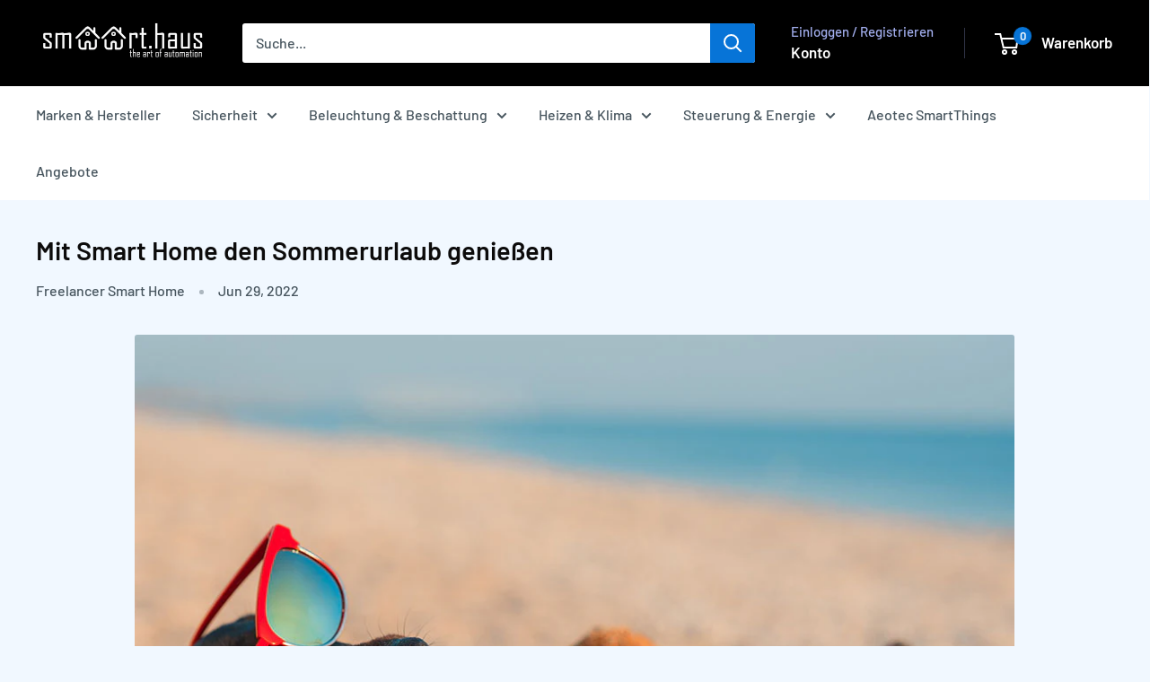

--- FILE ---
content_type: text/css
request_url: https://smaart.haus/cdn/shop/t/22/assets/custom.css?v=154384059939721369241764252534
body_size: -300
content:
.product-meta__ean,.product-meta__mpn{margin:0 14px}.footer__block_wrap{display:flex;flex-direction:column;flex-grow:1;flex-shrink:1;flex-basis:70%}.footer__block{display:flex}.footer__block-item--images{display:flex;justify-content:right;align-items:center;flex-grow:1;gap:24px;margin-top:24px}.compatibility_link{color:var(--link-color);transition:color .2s ease-in-out;-webkit-text-decoration:var(--text-link-decoration);text-decoration:var(--text-link-decoration);text-underline-position:under}.manufacturer_link{color:var(--link-color)}.wrapper p:not(:last-child){margin-bottom:0}.row{display:flex;flex-direction:column;margin-bottom:1rem}.row:not(:last-child){margin-bottom:.6rem;padding-bottom:.6rem}@media (min-width: 1200px){.row{flex-direction:row;gap:.8rem}.row span:first-child{min-width:15rem;max-width:15rem}}.row span:last-child{order:1}.weee-icon{margin-top:.4rem}.weee-icon svg{margin-top:.2rem;width:4rem;height:auto}.disposal_information{display:flex;align-items:start;justify-items:left;gap:1rem}.video-banner .video-wrapper{width:100%;height:auto;display:inline-flex;justify-content:center;position:relative}.video-wrapper video{aspect-ratio:16 / 9;width:100%;height:auto;object-fit:contain;display:block}@media screen and (min-width: 1440px){.video-banner .video-wrapper{height:calc(100vh - 155px)}.video-wrapper video{object-fit:cover;width:100%;aspect-ratio:auto}}.video-overlay-link{position:absolute;top:0;left:0;width:100%;height:100%;z-index:5;display:block}
/*# sourceMappingURL=/cdn/shop/t/22/assets/custom.css.map?v=154384059939721369241764252534 */


--- FILE ---
content_type: image/svg+xml
request_url: https://img.idealo.com/badges/321338/d5496333-b0d4-4696-a626-f6f254fab5bb
body_size: 13453
content:
<svg fill="none" width="70" height="70" xmlns="http://www.w3.org/2000/svg"><g><path fill="#0a3761" d="M35 69.5c19.054 0 34.5-15.449 34.5-34.5C69.5 15.949 54.054.5 35 .5 15.946.5.5 15.949.5 35 .5 54.051 15.946 69.5 35 69.5Z" stroke="#ffffff"/><path fill="#fec002" d="m16 17.3-2 1.2-.3-.1v-.1l.5-2.3-1.8-1.6V14l2.4-.2h.1l1-2.2h.3l.9 2.1.1.1 2.3.2.1.3L18 16v.1l.4 2.3-.1.2H18z"/><path fill="#fec002" d="m26 12.3-2 1.2-.3-.1v-.1l.5-2.3-1.8-1.6V9l2.4-.2h.1l1-2.2h.3l.9 2.1.1.1 2.3.2.1.3L28 11v.1l.4 2.3-.1.2H28z"/><path fill="#fec002" d="m35 10.3-2 1.2-.3-.1v-.1l.5-2.3-1.8-1.6V7l2.4-.2h.1l1-2.2h.3l.9 2.1.1.1 2.3.2.1.3L37 9l.4 2.3-.1.2H37z"/><path fill="#fec002" d="m45 12.3-2 1.2-.3-.1v-.1l.5-2.3-1.8-1.6V9l2.4-.2h.1l1-2.2h.3l.9 2.1.1.1 2.3.2.1.3L47 11v.1l.4 2.3-.1.2H47z"/><path fill="#fec002" d="m54 17.3-2 1.2-.3-.1v-.1l.5-2.3-1.8-1.6V14l2.4-.2h.1l1-2.2h.3l.9 2.1.1.1 2.3.2.1.3L56 16v.1l.4 2.3-.1.2H56z"/><path fill="#ffffff" d="M15.37 25.468h-2.266v1.801h2.265v-1.801Zm0 2.738h-2.266v6.217h2.265v-6.217Z"/><path fill="#ffffff" clip-rule="evenodd" d="M16.707 30.491c0-.422 0-.803.072-1.142.072-.34.237-.67.474-.917.237-.236.597-.432 1.05-.566.453-.134 1.08-.206 1.863-.206h.556c.257 0 .504.02.752.062.247.041.463.103.669.216.206.103.37.237.514.412.134.165.216.38.258.638v-3.53h2.264v8.894h-2.13v-1.195c-.073.206-.186.34-.3.495a1.533 1.533 0 0 1-.442.411 2.096 2.096 0 0 1-.69.258 3.697 3.697 0 0 1-.885.082h-.545c-.783 0-1.4-.072-1.864-.206-.463-.134-.813-.319-1.06-.566-.237-.237-.401-.494-.473-.834-.072-.34-.072-.72-.072-1.143v-1.173l-.01.01Zm2.183.957c0 .186.01.36.04.505.032.154.083.278.176.37.082.103.216.175.391.227.175.052.412.082.73.082h1.236c.227 0 .443-.02.659-.051.196-.031.35-.103.484-.196a.836.836 0 0 0 .288-.38c.072-.165.103-.371.103-.629v-.669c0-.257-.03-.473-.103-.628a.82.82 0 0 0-.288-.38 1.172 1.172 0 0 0-.484-.196 3.552 3.552 0 0 0-.659-.052h-1.235c-.309 0-.546.031-.731.083-.175.051-.309.123-.391.226a.73.73 0 0 0-.175.37c-.031.166-.041.34-.041.505V31.448Zm13.423 1.174c-.03.34-.36.412-.885.412h-1.565c-.535 0-1.122-.268-1.122-.844v-.453h5.796v-1.102c0-2.182-.999-2.964-3.51-2.964h-1.668c-1.71 0-2.862.761-2.862 3.15v.617c0 2.697 1.565 2.985 3.13 2.985h2.254c1.956 0 2.656-.39 2.676-1.8h-2.244Zm-3.551-2.501c0-.69.278-1.06 1.142-1.06h1.339c.864 0 1.142.36 1.142 1.06v.298h-3.613v-.298h-.01Zm6.67 1.956c0-1.74 2.47-1.658 2.677-1.658h1.79c.464 0 1.082.154 1.298.381l.041.041v-.71c0-.69-.257-1.07-1.122-1.07h-1.338c-.72 0-1.112.102-1.112.411h-2.038c0-1.349 1.08-1.801 2.83-1.801h2.636c1.575 0 2.388.833 2.388 2.357v4.334h-2.254v-.844l-.134.236c-.38.546-.67.68-1.822.68h-1.585c-1.4 0-2.265-.299-2.265-1.802v-.545l.01-.01Zm4.962 1.029c.618 0 .855-.247.855-.71 0-.803-.196-.917-1.41-.927h-1.082c-.895 0-1.122.216-1.122.7-.01.741.227.937 1.122.937h1.637Zm4.437 1.317h2.264v-8.966h-2.264v8.966Zm3.53-4.169c0-2.151 1.411-2.583 2.646-2.583h3.233c1.235 0 2.645.432 2.645 2.583v1.596c0 2.151-1.41 2.584-2.645 2.584h-3.233c-1.235 0-2.645-.432-2.645-2.584v-1.596Zm2.193 1.184c0 .186.01.36.041.505.031.154.083.278.175.37.083.103.227.175.402.227.175.051.422.082.741.082h1.236c.257 0 .473-.02.669-.051.195-.031.36-.103.494-.196a.772.772 0 0 0 .288-.38c.072-.166.103-.372.103-.64v-.637c0-.258-.031-.474-.103-.639a.895.895 0 0 0-.288-.38 1.215 1.215 0 0 0-.494-.196 3.733 3.733 0 0 0-.67-.052h-1.235c-.309 0-.556.031-.741.083a.843.843 0 0 0-.401.226.73.73 0 0 0-.175.37c-.031.166-.042.34-.042.505v.803Z" fill-rule="evenodd"/><path fill="#F60" clip-rule="evenodd" d="M13.104 38.84h43.791v-1.802h-43.79v1.802Z" fill-rule="evenodd"/><path fill="#e6e6e6" d="m21.063 58.687-1.235-.748.302-.498 1.235.747c.239.145.456.224.65.238a.835.835 0 0 0 .516-.122c.152-.093.28-.227.385-.4.096-.159.151-.33.166-.511a.904.904 0 0 0-.12-.533c-.096-.176-.263-.337-.502-.481l-1.093-.661-2.493 4.12-.613-.37 2.797-4.623 1.705 1.032c.35.211.608.45.777.717.168.267.25.545.245.834a1.64 1.64 0 0 1-.252.84c-.18.297-.395.512-.647.646a1.4 1.4 0 0 1-.84.147c-.306-.038-.634-.163-.983-.374ZM26.425 58.151l-3.423 3.967-.683-.26 3.847-4.318.44.168-.18.443Zm-.35 5.136.076-5.24.16-.451.44.167.011 5.786-.686-.262Zm.625-1.902-.208.548-2.838-1.08.209-.548 2.837 1.08ZM29.297 58.594l1.764.297c.4.067.728.185.983.353.258.17.438.385.542.648.107.262.13.566.072.912a1.512 1.512 0 0 1-.262.645c-.131.183-.302.33-.51.44a1.9 1.9 0 0 1-.712.2l-.21.044-1.659-.279.09-.575 1.252.21c.253.043.472.035.655-.025a.939.939 0 0 0 .441-.298c.111-.137.182-.297.213-.48a1.16 1.16 0 0 0-.03-.558.818.818 0 0 0-.321-.42c-.157-.114-.37-.193-.641-.239l-1.058-.178-.799 4.75-.706-.118.896-5.329Zm2.218 5.853-.89-2.634.737.12.914 2.596-.007.044-.754-.126ZM35.572 59.202l.087 5.403-.705.01-.087-5.402.705-.011Zm1.737-.028.01.586-4.175.067-.01-.586 4.175-.067ZM42.115 58.24l1.121 5.285-.704.15-3.526-3.513.864 4.077-.7.148-1.12-5.286.7-.148 3.539 3.521-.867-4.088.693-.147ZM48.244 60.898l.231.535-2.626 1.135-.231-.535 2.626-1.135Zm-4.406-3.347 2.143 4.96-.657.284-2.143-4.96.657-.284Zm3.068 1.205.231.535-2.28.985-.23-.535 2.279-.985Zm-.608-2.268.232.538-2.592 1.12-.233-.538 2.593-1.12ZM47.051 56.051l1.484-1c.336-.226.655-.366.956-.42.303-.055.583-.023.84.097.256.116.483.32.68.61.138.206.222.422.253.649.031.224.01.447-.067.671a1.9 1.9 0 0 1-.377.635l-.123.177-1.394.94-.332-.48 1.053-.709c.213-.144.366-.3.457-.47a.939.939 0 0 0 .115-.52 1.016 1.016 0 0 0-.176-.494 1.16 1.16 0 0 0-.407-.384.817.817 0 0 0-.521-.083c-.192.025-.402.114-.63.268l-.889.6 2.692 3.994-.594.4-3.02-4.48Zm5.64 2.716-2.46-1.297.617-.42 2.451 1.253.025.037-.634.427Z"/><circle fill="#0a3761" r="5" cx="64" cy="64" stroke="#ffffff"/><path fill="#ffffff" clip-rule="evenodd" d="M63.545 62.182c0-.251.204-.455.455-.455h.004a.455.455 0 1 1 0 .91H64a.455.455 0 0 1-.455-.455ZM64 63.545c.251 0 .454.204.454.455v1.818a.455.455 0 1 1-.908 0V64c0-.251.203-.455.454-.455Z" fill-rule="evenodd"/><g fill="rgb(230,230,230)" font-size="8px" stroke="rgb(230,230,230)"><path d="M21.5156 44.375 Q21.5156 44.2188 21.4375 44.0938 Q21.375 43.9531 21.1562 43.8438 Q20.9531 43.7344 20.5469 43.6406 Q20.1875 43.5781 19.9062 43.4844 Q19.625 43.375 19.4219 43.2344 Q19.2344 43.0781 19.125 42.8906 Q19.0156 42.6875 19.0156 42.4219 Q19.0156 42.1719 19.125 41.9531 Q19.2344 41.7344 19.4375 41.5625 Q19.6562 41.3906 19.9375 41.2969 Q20.2344 41.1875 20.5781 41.1875 Q21.0938 41.1875 21.4531 41.375 Q21.8125 41.5469 22 41.8594 Q22.1875 42.1562 22.1875 42.5156 L21.4688 42.5156 Q21.4688 42.3438 21.3594 42.1719 Q21.2656 42 21.0625 41.8906 Q20.875 41.7812 20.5781 41.7812 Q20.2812 41.7812 20.0938 41.875 Q19.9062 41.9688 19.8281 42.1094 Q19.75 42.25 19.75 42.4062 Q19.75 42.5312 19.7812 42.625 Q19.8281 42.7031 19.9219 42.7812 Q20.0312 42.8594 20.2188 42.9375 Q20.4219 43 20.7188 43.0625 Q21.2344 43.1719 21.5625 43.3438 Q21.9062 43.5 22.0625 43.75 Q22.2344 43.9844 22.2344 44.3281 Q22.2344 44.5938 22.1094 44.8281 Q22 45.0625 21.7812 45.2344 Q21.5781 45.3906 21.2656 45.4844 Q20.9688 45.5781 20.6094 45.5781 Q20.0469 45.5781 19.6562 45.375 Q19.2656 45.1719 19.0625 44.8594 Q18.875 44.5469 18.875 44.1875 L19.5938 44.1875 Q19.6094 44.4844 19.7656 44.6719 Q19.9219 44.8438 20.1406 44.9219 Q20.375 44.9844 20.6094 44.9844 Q20.9062 44.9844 21.0938 44.9062 Q21.2969 44.8281 21.4062 44.6875 Q21.5156 44.5469 21.5156 44.375 ZM24.9414 45.5781 Q24.4883 45.5781 24.1289 45.4375 Q23.7852 45.2812 23.5195 45.0156 Q23.2695 44.7344 23.1289 44.3594 Q22.9883 43.9844 22.9883 43.5312 L22.9883 43.375 Q22.9883 42.8594 23.1445 42.4531 Q23.3008 42.0469 23.5508 41.7656 Q23.8164 41.4844 24.1445 41.3438 Q24.4883 41.1875 24.8477 41.1875 Q25.3008 41.1875 25.6289 41.3438 Q25.957 41.5 26.1602 41.7812 Q26.3789 42.0625 26.4727 42.4375 Q26.582 42.8125 26.582 43.2656 L26.582 43.5938 L23.4258 43.5938 L23.4258 43 L25.8633 43 L25.8633 42.9375 Q25.8477 42.6562 25.7383 42.3906 Q25.6445 42.125 25.4258 41.9531 Q25.207 41.7812 24.8477 41.7812 Q24.5977 41.7812 24.3789 41.8906 Q24.1758 42 24.0195 42.2031 Q23.8789 42.4062 23.8008 42.7031 Q23.7227 42.9844 23.7227 43.375 L23.7227 43.5312 Q23.7227 43.8281 23.8008 44.0938 Q23.8945 44.3594 24.0508 44.5625 Q24.207 44.7656 24.4414 44.875 Q24.6758 44.9844 24.9727 44.9844 Q25.3633 44.9844 25.6289 44.8281 Q25.8945 44.6719 26.082 44.4062 L26.5195 44.7656 Q26.3945 44.9688 26.1758 45.1562 Q25.9727 45.3438 25.6602 45.4688 Q25.3477 45.5781 24.9414 45.5781 ZM28.2148 41.2656 L28.2148 45.5 L27.4805 45.5 L27.4805 41.2656 L28.2148 41.2656 ZM27.4336 40.1562 Q27.4336 39.9688 27.5273 39.8594 Q27.6367 39.7344 27.8555 39.7344 Q28.0586 39.7344 28.168 39.8594 Q28.2773 39.9688 28.2773 40.1562 Q28.2773 40.3125 28.168 40.4375 Q28.0586 40.5625 27.8555 40.5625 Q27.6367 40.5625 27.5273 40.4375 Q27.4336 40.3125 27.4336 40.1562 ZM31.1445 41.2656 L31.1445 41.8281 L28.8477 41.8281 L28.8477 41.2656 L31.1445 41.2656 ZM29.6289 40.25 L30.3477 40.25 L30.3477 44.4531 Q30.3477 44.6719 30.4102 44.7812 Q30.4883 44.8906 30.582 44.9219 Q30.6914 44.9531 30.8164 44.9531 Q30.9102 44.9531 31.0039 44.9375 Q31.0977 44.9219 31.1602 44.9062 L31.1602 45.5 Q31.0664 45.5312 30.9258 45.5469 Q30.8008 45.5781 30.5977 45.5781 Q30.332 45.5781 30.1133 45.4688 Q29.8945 45.3594 29.7539 45.125 Q29.6289 44.875 29.6289 44.4531 L29.6289 40.25 ZM37.6211 44.9062 L37.6211 45.5 L33.9023 45.5 L33.9023 44.9844 L35.7617 42.9062 Q36.1055 42.5156 36.293 42.25 Q36.4805 41.9844 36.5586 41.7812 Q36.6367 41.5625 36.6367 41.3438 Q36.6367 41.0625 36.5117 40.8281 Q36.4023 40.5938 36.1836 40.4688 Q35.9648 40.3281 35.6367 40.3281 Q35.2617 40.3281 35.0117 40.4844 Q34.7617 40.625 34.6367 40.8906 Q34.5117 41.1406 34.5117 41.4844 L33.793 41.4844 Q33.793 41 33.9961 40.6094 Q34.2148 40.2031 34.6211 39.9688 Q35.043 39.7344 35.6367 39.7344 Q36.1836 39.7344 36.5586 39.9219 Q36.9492 40.1094 37.1523 40.4531 Q37.3555 40.7969 37.3555 41.25 Q37.3555 41.5 37.2617 41.7656 Q37.1836 42.0156 37.043 42.2656 Q36.9023 42.5156 36.6992 42.7656 Q36.5117 43.0156 36.293 43.25 L34.7617 44.9062 L37.6211 44.9062 ZM41.9609 42.2031 L41.9609 43.0625 Q41.9609 43.7656 41.8359 44.25 Q41.7109 44.7344 41.4766 45.0312 Q41.2422 45.3125 40.9141 45.4531 Q40.5859 45.5781 40.1641 45.5781 Q39.8359 45.5781 39.5547 45.5 Q39.2891 45.4062 39.0547 45.2344 Q38.8359 45.0469 38.6797 44.7656 Q38.5234 44.4688 38.4453 44.0469 Q38.3672 43.625 38.3672 43.0625 L38.3672 42.2031 Q38.3672 41.5 38.4922 41.0312 Q38.6172 40.5625 38.8516 40.2812 Q39.0859 39.9844 39.4141 39.8594 Q39.7422 39.7344 40.1641 39.7344 Q40.4922 39.7344 40.7734 39.8125 Q41.0547 39.8906 41.2734 40.0625 Q41.4922 40.2344 41.6328 40.5312 Q41.7891 40.8125 41.8672 41.2344 Q41.9609 41.6406 41.9609 42.2031 ZM41.2266 43.1875 L41.2266 42.0781 Q41.2266 41.7031 41.1797 41.4062 Q41.1484 41.1094 41.0547 40.9062 Q40.9766 40.7031 40.8359 40.5781 Q40.7109 40.4375 40.5391 40.3906 Q40.3672 40.3281 40.1641 40.3281 Q39.8984 40.3281 39.6953 40.4219 Q39.5078 40.5156 39.3672 40.7188 Q39.2266 40.9219 39.1484 41.2656 Q39.0859 41.5938 39.0859 42.0781 L39.0859 43.1875 Q39.0859 43.5625 39.1328 43.8594 Q39.1797 44.1562 39.2734 44.375 Q39.3672 44.5781 39.4922 44.7188 Q39.6172 44.8594 39.7891 44.9219 Q39.9609 44.9844 40.1641 44.9844 Q40.4297 44.9844 40.6328 44.8906 Q40.8359 44.7812 40.9609 44.5625 Q41.1016 44.3438 41.1641 44 Q41.2266 43.6562 41.2266 43.1875 ZM46.6133 44.9062 L46.6133 45.5 L42.8945 45.5 L42.8945 44.9844 L44.7539 42.9062 Q45.0977 42.5156 45.2852 42.25 Q45.4727 41.9844 45.5508 41.7812 Q45.6289 41.5625 45.6289 41.3438 Q45.6289 41.0625 45.5039 40.8281 Q45.3945 40.5938 45.1758 40.4688 Q44.957 40.3281 44.6289 40.3281 Q44.2539 40.3281 44.0039 40.4844 Q43.7539 40.625 43.6289 40.8906 Q43.5039 41.1406 43.5039 41.4844 L42.7852 41.4844 Q42.7852 41 42.9883 40.6094 Q43.207 40.2031 43.6133 39.9688 Q44.0352 39.7344 44.6289 39.7344 Q45.1758 39.7344 45.5508 39.9219 Q45.9414 40.1094 46.1445 40.4531 Q46.3477 40.7969 46.3477 41.25 Q46.3477 41.5 46.2539 41.7656 Q46.1758 42.0156 46.0352 42.2656 Q45.8945 42.5156 45.6914 42.7656 Q45.5039 43.0156 45.2852 43.25 L43.7539 44.9062 L46.6133 44.9062 ZM50.9531 42.2031 L50.9531 43.0625 Q50.9531 43.7656 50.8281 44.25 Q50.7031 44.7344 50.4688 45.0312 Q50.2344 45.3125 49.9062 45.4531 Q49.5781 45.5781 49.1562 45.5781 Q48.8281 45.5781 48.5469 45.5 Q48.2812 45.4062 48.0469 45.2344 Q47.8281 45.0469 47.6719 44.7656 Q47.5156 44.4688 47.4375 44.0469 Q47.3594 43.625 47.3594 43.0625 L47.3594 42.2031 Q47.3594 41.5 47.4844 41.0312 Q47.6094 40.5625 47.8438 40.2812 Q48.0781 39.9844 48.4062 39.8594 Q48.7344 39.7344 49.1562 39.7344 Q49.4844 39.7344 49.7656 39.8125 Q50.0469 39.8906 50.2656 40.0625 Q50.4844 40.2344 50.625 40.5312 Q50.7812 40.8125 50.8594 41.2344 Q50.9531 41.6406 50.9531 42.2031 ZM50.2188 43.1875 L50.2188 42.0781 Q50.2188 41.7031 50.1719 41.4062 Q50.1406 41.1094 50.0469 40.9062 Q49.9688 40.7031 49.8281 40.5781 Q49.7031 40.4375 49.5312 40.3906 Q49.3594 40.3281 49.1562 40.3281 Q48.8906 40.3281 48.6875 40.4219 Q48.5 40.5156 48.3594 40.7188 Q48.2188 40.9219 48.1406 41.2656 Q48.0781 41.5938 48.0781 42.0781 L48.0781 43.1875 Q48.0781 43.5625 48.125 43.8594 Q48.1719 44.1562 48.2656 44.375 Q48.3594 44.5781 48.4844 44.7188 Q48.6094 44.8594 48.7812 44.9219 Q48.9531 44.9844 49.1562 44.9844 Q49.4219 44.9844 49.625 44.8906 Q49.8281 44.7812 49.9531 44.5625 Q50.0938 44.3438 50.1562 44 Q50.2188 43.6562 50.2188 43.1875 Z" stroke="none"/></g></g>
<metadata><rdf:RDF xmlns:rdf="http://www.w3.org/1999/02/22-rdf-syntax-ns#" xmlns:dc="http://purl.org/dc/elements/1.1/"><rdf:Description rdf:about="https://img.idealo.com/badges/321338/d5496333-b0d4-4696-a626-f6f254fab5bb"><dc:identifier>https://img.idealo.com/badges/321338/d5496333-b0d4-4696-a626-f6f254fab5bb</dc:identifier><dc:date>2026-01-19T12:55:44.025635440Z</dc:date></rdf:Description></rdf:RDF></metadata></svg>

--- FILE ---
content_type: text/javascript
request_url: https://smaart.haus/cdn/shop/t/22/assets/custom.js?v=102476495355921946141734000631
body_size: -781
content:
//# sourceMappingURL=/cdn/shop/t/22/assets/custom.js.map?v=102476495355921946141734000631
